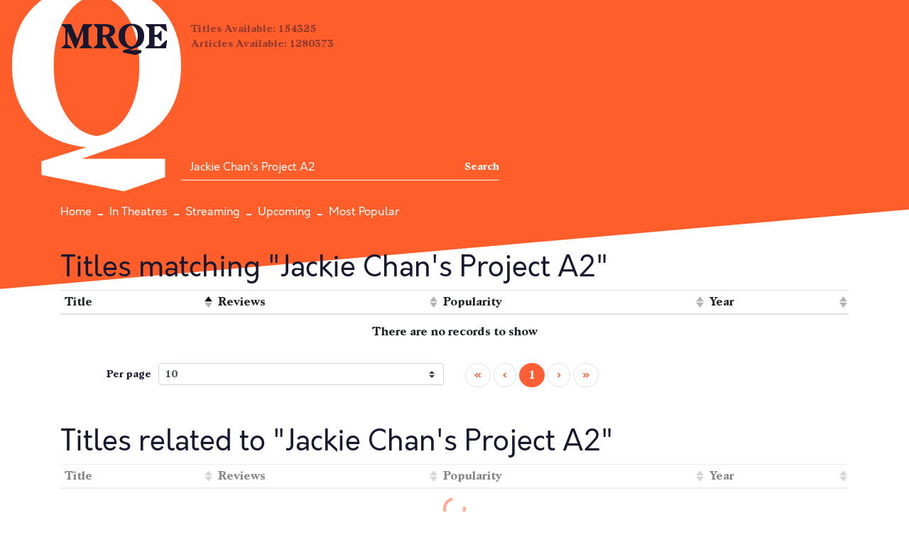

--- FILE ---
content_type: application/javascript; charset=utf-8
request_url: https://fundingchoicesmessages.google.com/f/AGSKWxWlnLheFWJilBXoPNPmN9oZtjJyP8v2f0CEMJQALozkW6UIyc3q78m2UrrQPw11uzrs05IfOHBJtpL9RaaB8Nhnk_0DCDgnvNA71vmenld6tFd-pnu5EbvBVxpN0IUdPhc2ulPv4g==?fccs=W251bGwsbnVsbCxudWxsLG51bGwsbnVsbCxudWxsLFsxNzcwMTQxNTY4LDIyNzAwMDAwMF0sbnVsbCxudWxsLG51bGwsW251bGwsWzcsNl0sbnVsbCxudWxsLG51bGwsbnVsbCxudWxsLG51bGwsbnVsbCxudWxsLG51bGwsMV0sImh0dHBzOi8vd3d3Lm1ycWUuY29tL3NlYXJjaCIsbnVsbCxbWzgsIjdmNGF5NFNtNGtFIl0sWzksImVuLVVTIl0sWzI2LCIxOCJdLFsxOSwiMiJdLFsyNCwiIl0sWzI1LCJbWzMxMDgyMjU0XV0iXSxbMjksImZhbHNlIl1dXQ
body_size: 972
content:
if (typeof __googlefc.fcKernelManager.run === 'function') {"use strict";this.default_ContributorServingResponseClientJs=this.default_ContributorServingResponseClientJs||{};(function(_){var window=this;
try{
var zs,As;_.us=function(a){return a!==null&&typeof a!=="string"&&typeof a==="object"};_.ws=function(a){a=_.n(a);for(var b=a.next();!b.done;b=a.next()){b=b.value;var c=_.E(b,1);if(vs.has(c)&&_.E(b,3)===1)switch(_.E(b,2)){case 2:return 3;case 3:case 4:return 2;default:return 1}}return 1};_.ys=function(a){a=_.n(a);for(var b=a.next();!b.done;b=a.next()){b=b.value;var c=_.E(b,1);if(xs.has(c)&&_.E(b,3)===1)switch(_.E(b,2)){case 2:return 3;case 3:case 4:return 2;default:return 1}}return 1};
zs={UNKNOWN:0,CCPA_DOES_NOT_APPLY:1,NOT_OPTED_OUT:2,OPTED_OUT:3};As={UNKNOWN:0,DOES_NOT_APPLY:1,NOT_OPTED_OUT:2,OPTED_OUT:3};_.Cs=function(a,b,c,d,e,f){this.j=a;this.G=b;this.o=c;this.localizedDnsText=d===void 0?null:d;this.localizedDnsCollapseText=e===void 0?null:e;this.l=f;this.overrideDnsLink=_.Bs(a);this.InitialCcpaStatusEnum=zs};_.m=_.Cs.prototype;
_.m.load=function(){_.lo("ccpa",this,!0,this.j);if(this.j.frameElement){var a=_.ko(this.j).callbackQueue||[];if(Array.isArray(a)){a=_.n(a);for(var b=a.next();!b.done;b=a.next())b=b.value.INITIAL_CCPA_DATA_READY,typeof b==="function"&&b()}}else _.Wo(this.G,"initialCcpaData")};_.m.getInitialCcpaStatus=function(){return this.o};_.m.openConfirmationDialog=function(a){this.l?this.l(a):window.console.error("CCPA override API was used incorrectly! The CCPA message does not exist in this context.")};
_.m.getLocalizedDnsText=function(){return this.localizedDnsText};_.m.getLocalizedDnsCollapseText=function(){return this.localizedDnsCollapseText};_.Bs=function(a){var b,c;return((b=_.ko(a))==null?void 0:(c=b.ccpa)==null?void 0:c.overrideDnsLink)===!0};_.Es=function(a,b){this.j=a;this.G=b;this.overrideDnsLink=_.Ds(a)};_.Es.prototype.load=function(a,b,c){a=a===void 0?null:a;b=b===void 0?null:b;_.lo("__fcusi",this,!0,this.j);var d=null;a&&b&&c&&(d={localizedDnsText:a,localizedDnsCollapseText:b,openConfirmationDialog:c});b={};a=this.G;b=(b.initialUsStatesData=d,b);d=_.Vo(a);a=_.n(Object.entries(b));for(b=a.next();!b.done;b=a.next())c=_.n(b.value),b=c.next().value,c=c.next().value,d.executeRemainingFunctionsWithArgument(b,c)};
_.Ds=function(a){var b,c;return((b=a.googlefc)==null?void 0:(c=b.__fcusi)==null?void 0:c.overrideDnsLink)===!0};_.Gs=function(a,b,c,d){this.o=a;this.G=b;this.l=c;this.j=d;this.overrideDnsLink=_.Fs(a);this.InitialUsStatesOptOutStatusEnum=As};_.Gs.prototype.load=function(){_.lo("usstatesoptout",this,!0,this.o);_.Wo(this.G,"initialUsStatesOptOutData")};_.Gs.prototype.getInitialUsStatesOptOutStatus=function(){return this.l};_.Gs.prototype.openConfirmationDialog=function(a){this.j?this.j(a):window.console.error("US States opt out override API was used incorrectly! The US states message does not exist in this context.")};
_.Fs=function(a){var b,c;return((b=a.googlefc)==null?void 0:(c=b.usstatesoptout)==null?void 0:c.overrideDnsLink)===!0};var vs=new Set([6,7]),xs=new Set([6,1]);_.Hs=function(a){this.A=_.r(a)};_.t(_.Hs,_.G);
}catch(e){_._DumpException(e)}
try{
var Pt=function(a){this.A=_.r(a)};_.t(Pt,_.G);var Qt=_.ed(Pt);var Rt=function(a,b,c,d){this.l=a;this.params=b;this.o=c;this.G=d;this.C=new _.eh(this.l.document,_.N(this.params,3),new _.Qg(_.Rk(this.o)));a=a.__gppManager;this.j=_.us(a)?a:null;this.B=_.A(this.params,_.Hs,5,_.y())};
Rt.prototype.run=function(){var a=this,b;return _.u(function(c){if(a.j){for(var d=[],e=_.n(_.A(a.params,_.Hs,5,_.y())),f=e.next();!f.done;f=e.next()){f=f.value;var g=_.E(f,1);_.Cq.has(g)&&_.E(f,2)!==2&&(d.push(_.Cq.get(g)),g===1&&(f=a.C,g=_.fh(f),g=_.Od(g,5),_.jh(f,g)))}d.length>0&&(a.j.setCmpSignalStatusNotReady(),a.j.clearSectionValues(d),a.j.setCmpSignalStatusReady())}d=_.ys(a.B);d===2?_.Ja(Error("Invalid user initial status for CCPA (NOT_OPTED_OUT).")):(new _.Cs(a.l,a.G,d)).load();(new _.Es(a.l,
a.G)).load();d=_.ws(a.B);d===2?_.Ja(Error("Invalid user initial status for US states opt-out (NOT_OPTED_OUT).")):(new _.Gs(a.l,a.G,d)).load();b=_.ee(_.v(a.o,_.de,6)?_.be(_.Sk(a.o)):new _.de,10);return c.return(b)})};var St=function(){};St.prototype.run=function(a,b,c){var d,e;return _.u(function(f){if(f.j==1)return d=Qt(b),f.yield((new Rt(a,d,_.z(d,_.Qk,2),c)).run(),2);e=f.l;return f.return({ia:_.J(e)})})};_.Uk(11,new St);
}catch(e){_._DumpException(e)}
}).call(this,this.default_ContributorServingResponseClientJs);
// Google Inc.

//# sourceURL=/_/mss/boq-content-ads-contributor/_/js/k=boq-content-ads-contributor.ContributorServingResponseClientJs.en_US.7f4ay4Sm4kE.es5.O/d=1/exm=ad_blocking_detection_executable,kernel_loader,loader_js_executable/ed=1/rs=AJlcJMxcRWottFWkv7iSx2xUgPdsEv8lDg/m=web_iab_us_states_signal_executable
__googlefc.fcKernelManager.run('\x5b\x5b\x5b11,\x22\x5bnull,\x5b\x5bnull,null,null,\\\x22https:\/\/fundingchoicesmessages.google.com\/f\/AGSKWxXX_wsF3q16JrZSqVj47F-ZG_IthAACKznffvoNheCj8djxhw4ISqcnK-XaVG1nJuXgQYZRWSbdH6pWchQ2wPiZ0ECpGA92pTQanxYCC8lzeT3JBRoQ_MZ8XDMqd-UnVIDD1MSbQQ\\\\u003d\\\\u003d\\\x22\x5d,null,null,\x5bnull,null,null,\\\x22https:\/\/fundingchoicesmessages.google.com\/el\/AGSKWxXWEsP4t1PPbjebn5a_IeBHnWw6SLST_Vt9FUm25sPxabLMWl0m6nlI8upRMQY1OnBzWZNzFJhCWkpAFj06S1Hs95VQ7EXdqrevw6sdPdERhHP9MIe09jspynuS1oiFngqZHAXrVA\\\\u003d\\\\u003d\\\x22\x5d,null,\x5bnull,\x5b7,6\x5d,null,null,null,null,null,null,null,null,null,1\x5d\x5d,\\\x22mrqe.com\\\x22\x5d\x22\x5d\x5d,\x5bnull,null,null,\x22https:\/\/fundingchoicesmessages.google.com\/f\/AGSKWxU-pe2U1536ZqNPVhylTJU2Shz8U_xfIYOuJh9iXIvsmR22ih1WxlaFT78lvGvaoKemuQusgoXY1fwdT_dCkB_rroNVf2eXmjZXxcIIMAp4vLt1UQlzWnb8xnW6W2T-2T-ykNX-nw\\u003d\\u003d\x22\x5d\x5d');}

--- FILE ---
content_type: application/javascript; charset=utf-8
request_url: https://fundingchoicesmessages.google.com/f/AGSKWxW34OHiozY16oLtoS5OFk3lcrAxoarzZ4RIuinf5Y47fGMEzxrFp5M5FOnQTie6aXLjbVV2j89AfysFdewiqo2ut3R7jwqXXhMdM4yxnnwowiHhiiAwgUoyumziAPMUtFdC1tV6mVoZi354oSOoVcGwg1ZoiNgrLp2RZc7YyQx2e9kWdhwGpK3x-FIA/_.weborama.js/ad_remon__platform_ads_/rotatedads2._topad.
body_size: -1285
content:
window['09a27f86-f945-43eb-8249-703944ba37a8'] = true;